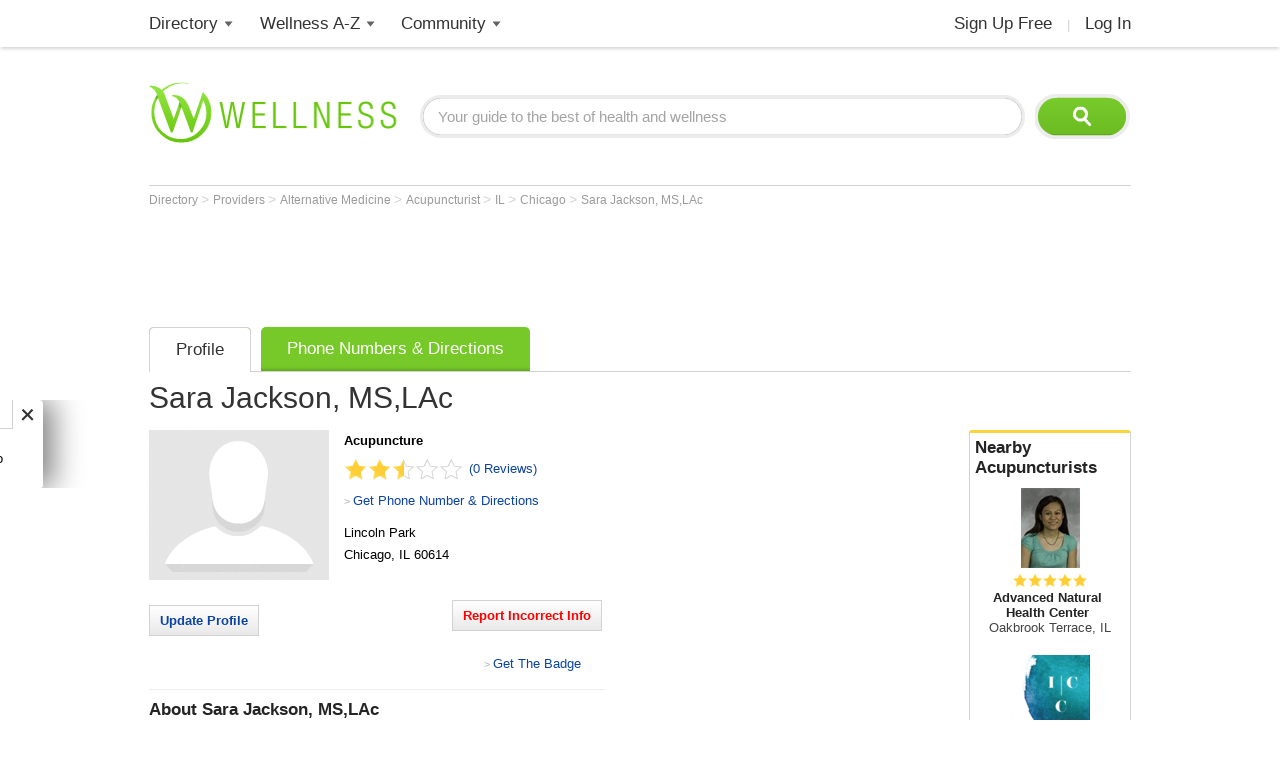

--- FILE ---
content_type: text/html; charset=utf-8
request_url: https://www.google.com/recaptcha/api2/aframe
body_size: 183
content:
<!DOCTYPE HTML><html><head><meta http-equiv="content-type" content="text/html; charset=UTF-8"></head><body><script nonce="Xaqsl0AFcI5zUOEHBoZjjg">/** Anti-fraud and anti-abuse applications only. See google.com/recaptcha */ try{var clients={'sodar':'https://pagead2.googlesyndication.com/pagead/sodar?'};window.addEventListener("message",function(a){try{if(a.source===window.parent){var b=JSON.parse(a.data);var c=clients[b['id']];if(c){var d=document.createElement('img');d.src=c+b['params']+'&rc='+(localStorage.getItem("rc::a")?sessionStorage.getItem("rc::b"):"");window.document.body.appendChild(d);sessionStorage.setItem("rc::e",parseInt(sessionStorage.getItem("rc::e")||0)+1);localStorage.setItem("rc::h",'1768472126425');}}}catch(b){}});window.parent.postMessage("_grecaptcha_ready", "*");}catch(b){}</script></body></html>